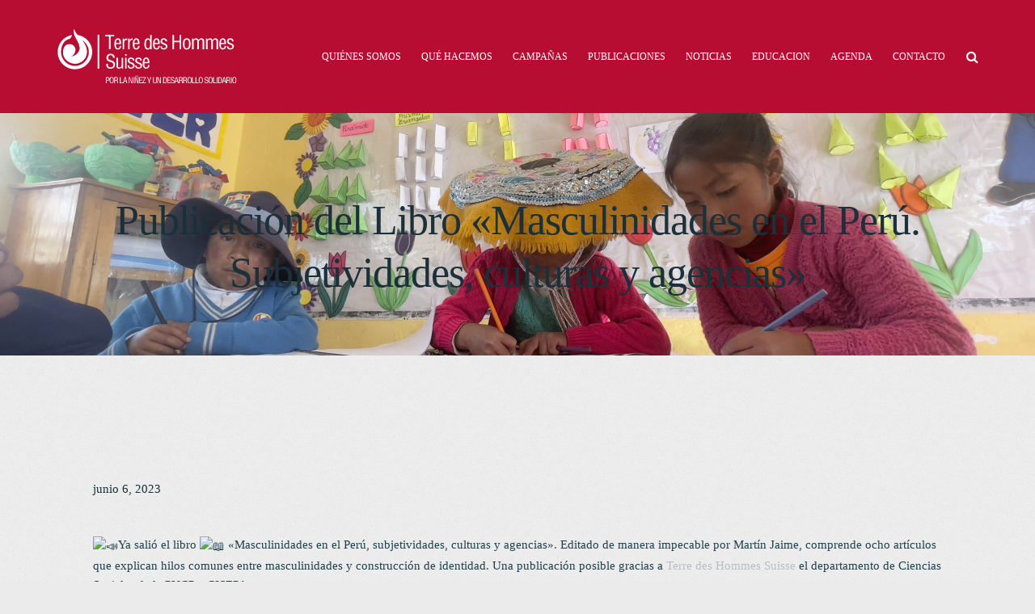

--- FILE ---
content_type: text/html; charset=UTF-8
request_url: https://terredeshommessuisse.org.pe/publicaciones/publicacion-del-libro-masculinidades-en-el-peru-subjetividades-culturas-y-agencias/
body_size: 13591
content:
<!doctype html>
<html lang="es-PE" >
<head>
	<meta charset="UTF-8">
	<link rel="profile" href="https://gmpg.org/xfn/11">
	<link rel="pingback" href="https://terredeshommessuisse.org.pe/xmlrpc.php">
	<meta name="viewport" content="width=device-width, initial-scale=1">
	<meta name='robots' content='index, follow, max-image-preview:large, max-snippet:-1, max-video-preview:-1' />

	<!-- This site is optimized with the Yoast SEO plugin v23.6 - https://yoast.com/wordpress/plugins/seo/ -->
	<title>Publicación del Libro &quot;Masculinidades en el Perú. Subjetividades, culturas y agencias&quot; - Terre des Hommes Suisse Peru</title>
	<link rel="canonical" href="https://terredeshommessuisse.org.pe/publicaciones/publicacion-del-libro-masculinidades-en-el-peru-subjetividades-culturas-y-agencias/" />
	<meta property="og:locale" content="es_ES" />
	<meta property="og:type" content="article" />
	<meta property="og:title" content="Publicación del Libro &quot;Masculinidades en el Perú. Subjetividades, culturas y agencias&quot; - Terre des Hommes Suisse Peru" />
	<meta property="og:description" content="Ya salió el libro «Masculinidades en el Perú, subjetividades, culturas y agencias». Editado de manera impecable por Martín Jaime, comprende ocho artículos que explican hilos comunes entre masculinidades y construcción de identidad. Una publicación posible gracias a Terre des Hommes Suisse el departamento de Ciencias Sociales de la PUCP y CISEPA. El libro incluye artículos [&hellip;]" />
	<meta property="og:url" content="https://terredeshommessuisse.org.pe/publicaciones/publicacion-del-libro-masculinidades-en-el-peru-subjetividades-culturas-y-agencias/" />
	<meta property="og:site_name" content="Terre des Hommes Suisse Peru" />
	<meta property="article:publisher" content="https://www.facebook.com/tdhsperu/" />
	<meta property="article:published_time" content="2023-06-06T14:39:18+00:00" />
	<meta property="article:modified_time" content="2023-06-06T14:43:58+00:00" />
	<meta property="og:image" content="https://static.xx.fbcdn.net/images/emoji.php/v9/t13/1.5/16/1f4e3.png" />
	<meta name="author" content="SILVIA URIOL GARATE" />
	<meta name="twitter:card" content="summary_large_image" />
	<meta name="twitter:label1" content="Written by" />
	<meta name="twitter:data1" content="SILVIA URIOL GARATE" />
	<meta name="twitter:label2" content="Est. reading time" />
	<meta name="twitter:data2" content="1 minuto" />
	<script type="application/ld+json" class="yoast-schema-graph">{"@context":"https://schema.org","@graph":[{"@type":"Article","@id":"https://terredeshommessuisse.org.pe/publicaciones/publicacion-del-libro-masculinidades-en-el-peru-subjetividades-culturas-y-agencias/#article","isPartOf":{"@id":"https://terredeshommessuisse.org.pe/publicaciones/publicacion-del-libro-masculinidades-en-el-peru-subjetividades-culturas-y-agencias/"},"author":{"name":"SILVIA URIOL GARATE","@id":"https://terredeshommessuisse.org.pe/#/schema/person/0ea384e45ac1de115ca3ce65b4b744f9"},"headline":"Publicación del Libro «Masculinidades en el Perú. Subjetividades, culturas y agencias»","datePublished":"2023-06-06T14:39:18+00:00","dateModified":"2023-06-06T14:43:58+00:00","mainEntityOfPage":{"@id":"https://terredeshommessuisse.org.pe/publicaciones/publicacion-del-libro-masculinidades-en-el-peru-subjetividades-culturas-y-agencias/"},"wordCount":120,"commentCount":0,"publisher":{"@id":"https://terredeshommessuisse.org.pe/#organization"},"image":{"@id":"https://terredeshommessuisse.org.pe/publicaciones/publicacion-del-libro-masculinidades-en-el-peru-subjetividades-culturas-y-agencias/#primaryimage"},"thumbnailUrl":"https://static.xx.fbcdn.net/images/emoji.php/v9/t13/1.5/16/1f4e3.png","keywords":["LIBRO","Masculinidades en el Perú"],"articleSection":["Publicaciones"],"inLanguage":"es-PE","potentialAction":[{"@type":"CommentAction","name":"Comment","target":["https://terredeshommessuisse.org.pe/publicaciones/publicacion-del-libro-masculinidades-en-el-peru-subjetividades-culturas-y-agencias/#respond"]}]},{"@type":"WebPage","@id":"https://terredeshommessuisse.org.pe/publicaciones/publicacion-del-libro-masculinidades-en-el-peru-subjetividades-culturas-y-agencias/","url":"https://terredeshommessuisse.org.pe/publicaciones/publicacion-del-libro-masculinidades-en-el-peru-subjetividades-culturas-y-agencias/","name":"Publicación del Libro \"Masculinidades en el Perú. Subjetividades, culturas y agencias\" - Terre des Hommes Suisse Peru","isPartOf":{"@id":"https://terredeshommessuisse.org.pe/#website"},"primaryImageOfPage":{"@id":"https://terredeshommessuisse.org.pe/publicaciones/publicacion-del-libro-masculinidades-en-el-peru-subjetividades-culturas-y-agencias/#primaryimage"},"image":{"@id":"https://terredeshommessuisse.org.pe/publicaciones/publicacion-del-libro-masculinidades-en-el-peru-subjetividades-culturas-y-agencias/#primaryimage"},"thumbnailUrl":"https://static.xx.fbcdn.net/images/emoji.php/v9/t13/1.5/16/1f4e3.png","datePublished":"2023-06-06T14:39:18+00:00","dateModified":"2023-06-06T14:43:58+00:00","breadcrumb":{"@id":"https://terredeshommessuisse.org.pe/publicaciones/publicacion-del-libro-masculinidades-en-el-peru-subjetividades-culturas-y-agencias/#breadcrumb"},"inLanguage":"es-PE","potentialAction":[{"@type":"ReadAction","target":["https://terredeshommessuisse.org.pe/publicaciones/publicacion-del-libro-masculinidades-en-el-peru-subjetividades-culturas-y-agencias/"]}]},{"@type":"ImageObject","inLanguage":"es-PE","@id":"https://terredeshommessuisse.org.pe/publicaciones/publicacion-del-libro-masculinidades-en-el-peru-subjetividades-culturas-y-agencias/#primaryimage","url":"https://static.xx.fbcdn.net/images/emoji.php/v9/t13/1.5/16/1f4e3.png","contentUrl":"https://static.xx.fbcdn.net/images/emoji.php/v9/t13/1.5/16/1f4e3.png"},{"@type":"BreadcrumbList","@id":"https://terredeshommessuisse.org.pe/publicaciones/publicacion-del-libro-masculinidades-en-el-peru-subjetividades-culturas-y-agencias/#breadcrumb","itemListElement":[{"@type":"ListItem","position":1,"name":"Home","item":"https://terredeshommessuisse.org.pe/"},{"@type":"ListItem","position":2,"name":"Publicación del Libro &#8220;Masculinidades en el Perú. Subjetividades, culturas y agencias&#8221;"}]},{"@type":"WebSite","@id":"https://terredeshommessuisse.org.pe/#website","url":"https://terredeshommessuisse.org.pe/","name":"Terre des Hommes Suisse Peru","description":"Por la defensa y promoción de los derechos humanos","publisher":{"@id":"https://terredeshommessuisse.org.pe/#organization"},"potentialAction":[{"@type":"SearchAction","target":{"@type":"EntryPoint","urlTemplate":"https://terredeshommessuisse.org.pe/?s={search_term_string}"},"query-input":{"@type":"PropertyValueSpecification","valueRequired":true,"valueName":"search_term_string"}}],"inLanguage":"es-PE"},{"@type":"Organization","@id":"https://terredeshommessuisse.org.pe/#organization","name":"Terre des Hommes Suisse Perú","url":"https://terredeshommessuisse.org.pe/","logo":{"@type":"ImageObject","inLanguage":"es-PE","@id":"https://terredeshommessuisse.org.pe/#/schema/logo/image/","url":"https://terredeshommessuisse.org.pe/wp-content/uploads/2019/04/terre-des-hommes-suisse-b.png","contentUrl":"https://terredeshommessuisse.org.pe/wp-content/uploads/2019/04/terre-des-hommes-suisse-b.png","width":205,"height":43,"caption":"Terre des Hommes Suisse Perú"},"image":{"@id":"https://terredeshommessuisse.org.pe/#/schema/logo/image/"},"sameAs":["https://www.facebook.com/tdhsperu/","https://www.instagram.com/tdhsperu/"]},{"@type":"Person","@id":"https://terredeshommessuisse.org.pe/#/schema/person/0ea384e45ac1de115ca3ce65b4b744f9","name":"SILVIA URIOL GARATE","image":{"@type":"ImageObject","inLanguage":"es-PE","@id":"https://terredeshommessuisse.org.pe/#/schema/person/image/","url":"https://secure.gravatar.com/avatar/3af8e2c5772d08bedb90bf2f387f1cbf95217ab29c909ed61648252f63e095a5?s=96&d=mm&r=g","contentUrl":"https://secure.gravatar.com/avatar/3af8e2c5772d08bedb90bf2f387f1cbf95217ab29c909ed61648252f63e095a5?s=96&d=mm&r=g","caption":"SILVIA URIOL GARATE"},"url":"https://terredeshommessuisse.org.pe/author/silviauriol/"}]}</script>
	<!-- / Yoast SEO plugin. -->


<link rel='dns-prefetch' href='//fonts.googleapis.com' />
<link rel="alternate" type="application/rss+xml" title="Terre des Hommes Suisse Peru &raquo; Feed" href="https://terredeshommessuisse.org.pe/feed/" />
<link rel="alternate" type="application/rss+xml" title="Terre des Hommes Suisse Peru &raquo; Feed de los comentarios" href="https://terredeshommessuisse.org.pe/comments/feed/" />
<link rel="alternate" type="application/rss+xml" title="Terre des Hommes Suisse Peru &raquo; Comentario Publicación del Libro «Masculinidades en el Perú. Subjetividades, culturas y agencias» del feed" href="https://terredeshommessuisse.org.pe/publicaciones/publicacion-del-libro-masculinidades-en-el-peru-subjetividades-culturas-y-agencias/feed/" />
<link rel="alternate" title="oEmbed (JSON)" type="application/json+oembed" href="https://terredeshommessuisse.org.pe/wp-json/oembed/1.0/embed?url=https%3A%2F%2Fterredeshommessuisse.org.pe%2Fpublicaciones%2Fpublicacion-del-libro-masculinidades-en-el-peru-subjetividades-culturas-y-agencias%2F" />
<link rel="alternate" title="oEmbed (XML)" type="text/xml+oembed" href="https://terredeshommessuisse.org.pe/wp-json/oembed/1.0/embed?url=https%3A%2F%2Fterredeshommessuisse.org.pe%2Fpublicaciones%2Fpublicacion-del-libro-masculinidades-en-el-peru-subjetividades-culturas-y-agencias%2F&#038;format=xml" />
<style id='wp-img-auto-sizes-contain-inline-css'>
img:is([sizes=auto i],[sizes^="auto," i]){contain-intrinsic-size:3000px 1500px}
/*# sourceURL=wp-img-auto-sizes-contain-inline-css */
</style>
<style id='wp-emoji-styles-inline-css'>

	img.wp-smiley, img.emoji {
		display: inline !important;
		border: none !important;
		box-shadow: none !important;
		height: 1em !important;
		width: 1em !important;
		margin: 0 0.07em !important;
		vertical-align: -0.1em !important;
		background: none !important;
		padding: 0 !important;
	}
/*# sourceURL=wp-emoji-styles-inline-css */
</style>
<style id='wp-block-library-inline-css'>
:root{--wp-block-synced-color:#7a00df;--wp-block-synced-color--rgb:122,0,223;--wp-bound-block-color:var(--wp-block-synced-color);--wp-editor-canvas-background:#ddd;--wp-admin-theme-color:#007cba;--wp-admin-theme-color--rgb:0,124,186;--wp-admin-theme-color-darker-10:#006ba1;--wp-admin-theme-color-darker-10--rgb:0,107,160.5;--wp-admin-theme-color-darker-20:#005a87;--wp-admin-theme-color-darker-20--rgb:0,90,135;--wp-admin-border-width-focus:2px}@media (min-resolution:192dpi){:root{--wp-admin-border-width-focus:1.5px}}.wp-element-button{cursor:pointer}:root .has-very-light-gray-background-color{background-color:#eee}:root .has-very-dark-gray-background-color{background-color:#313131}:root .has-very-light-gray-color{color:#eee}:root .has-very-dark-gray-color{color:#313131}:root .has-vivid-green-cyan-to-vivid-cyan-blue-gradient-background{background:linear-gradient(135deg,#00d084,#0693e3)}:root .has-purple-crush-gradient-background{background:linear-gradient(135deg,#34e2e4,#4721fb 50%,#ab1dfe)}:root .has-hazy-dawn-gradient-background{background:linear-gradient(135deg,#faaca8,#dad0ec)}:root .has-subdued-olive-gradient-background{background:linear-gradient(135deg,#fafae1,#67a671)}:root .has-atomic-cream-gradient-background{background:linear-gradient(135deg,#fdd79a,#004a59)}:root .has-nightshade-gradient-background{background:linear-gradient(135deg,#330968,#31cdcf)}:root .has-midnight-gradient-background{background:linear-gradient(135deg,#020381,#2874fc)}:root{--wp--preset--font-size--normal:16px;--wp--preset--font-size--huge:42px}.has-regular-font-size{font-size:1em}.has-larger-font-size{font-size:2.625em}.has-normal-font-size{font-size:var(--wp--preset--font-size--normal)}.has-huge-font-size{font-size:var(--wp--preset--font-size--huge)}.has-text-align-center{text-align:center}.has-text-align-left{text-align:left}.has-text-align-right{text-align:right}.has-fit-text{white-space:nowrap!important}#end-resizable-editor-section{display:none}.aligncenter{clear:both}.items-justified-left{justify-content:flex-start}.items-justified-center{justify-content:center}.items-justified-right{justify-content:flex-end}.items-justified-space-between{justify-content:space-between}.screen-reader-text{border:0;clip-path:inset(50%);height:1px;margin:-1px;overflow:hidden;padding:0;position:absolute;width:1px;word-wrap:normal!important}.screen-reader-text:focus{background-color:#ddd;clip-path:none;color:#444;display:block;font-size:1em;height:auto;left:5px;line-height:normal;padding:15px 23px 14px;text-decoration:none;top:5px;width:auto;z-index:100000}html :where(.has-border-color){border-style:solid}html :where([style*=border-top-color]){border-top-style:solid}html :where([style*=border-right-color]){border-right-style:solid}html :where([style*=border-bottom-color]){border-bottom-style:solid}html :where([style*=border-left-color]){border-left-style:solid}html :where([style*=border-width]){border-style:solid}html :where([style*=border-top-width]){border-top-style:solid}html :where([style*=border-right-width]){border-right-style:solid}html :where([style*=border-bottom-width]){border-bottom-style:solid}html :where([style*=border-left-width]){border-left-style:solid}html :where(img[class*=wp-image-]){height:auto;max-width:100%}:where(figure){margin:0 0 1em}html :where(.is-position-sticky){--wp-admin--admin-bar--position-offset:var(--wp-admin--admin-bar--height,0px)}@media screen and (max-width:600px){html :where(.is-position-sticky){--wp-admin--admin-bar--position-offset:0px}}
/*# sourceURL=/wp-includes/css/dist/block-library/common.min.css */
</style>
<style id='classic-theme-styles-inline-css'>
/*! This file is auto-generated */
.wp-block-button__link{color:#fff;background-color:#32373c;border-radius:9999px;box-shadow:none;text-decoration:none;padding:calc(.667em + 2px) calc(1.333em + 2px);font-size:1.125em}.wp-block-file__button{background:#32373c;color:#fff;text-decoration:none}
/*# sourceURL=/wp-includes/css/classic-themes.min.css */
</style>
<style id='global-styles-inline-css'>
:root{--wp--preset--aspect-ratio--square: 1;--wp--preset--aspect-ratio--4-3: 4/3;--wp--preset--aspect-ratio--3-4: 3/4;--wp--preset--aspect-ratio--3-2: 3/2;--wp--preset--aspect-ratio--2-3: 2/3;--wp--preset--aspect-ratio--16-9: 16/9;--wp--preset--aspect-ratio--9-16: 9/16;--wp--preset--color--black: #000000;--wp--preset--color--cyan-bluish-gray: #abb8c3;--wp--preset--color--white: #ffffff;--wp--preset--color--pale-pink: #f78da7;--wp--preset--color--vivid-red: #cf2e2e;--wp--preset--color--luminous-vivid-orange: #ff6900;--wp--preset--color--luminous-vivid-amber: #fcb900;--wp--preset--color--light-green-cyan: #7bdcb5;--wp--preset--color--vivid-green-cyan: #00d084;--wp--preset--color--pale-cyan-blue: #8ed1fc;--wp--preset--color--vivid-cyan-blue: #0693e3;--wp--preset--color--vivid-purple: #9b51e0;--wp--preset--gradient--vivid-cyan-blue-to-vivid-purple: linear-gradient(135deg,rgb(6,147,227) 0%,rgb(155,81,224) 100%);--wp--preset--gradient--light-green-cyan-to-vivid-green-cyan: linear-gradient(135deg,rgb(122,220,180) 0%,rgb(0,208,130) 100%);--wp--preset--gradient--luminous-vivid-amber-to-luminous-vivid-orange: linear-gradient(135deg,rgb(252,185,0) 0%,rgb(255,105,0) 100%);--wp--preset--gradient--luminous-vivid-orange-to-vivid-red: linear-gradient(135deg,rgb(255,105,0) 0%,rgb(207,46,46) 100%);--wp--preset--gradient--very-light-gray-to-cyan-bluish-gray: linear-gradient(135deg,rgb(238,238,238) 0%,rgb(169,184,195) 100%);--wp--preset--gradient--cool-to-warm-spectrum: linear-gradient(135deg,rgb(74,234,220) 0%,rgb(151,120,209) 20%,rgb(207,42,186) 40%,rgb(238,44,130) 60%,rgb(251,105,98) 80%,rgb(254,248,76) 100%);--wp--preset--gradient--blush-light-purple: linear-gradient(135deg,rgb(255,206,236) 0%,rgb(152,150,240) 100%);--wp--preset--gradient--blush-bordeaux: linear-gradient(135deg,rgb(254,205,165) 0%,rgb(254,45,45) 50%,rgb(107,0,62) 100%);--wp--preset--gradient--luminous-dusk: linear-gradient(135deg,rgb(255,203,112) 0%,rgb(199,81,192) 50%,rgb(65,88,208) 100%);--wp--preset--gradient--pale-ocean: linear-gradient(135deg,rgb(255,245,203) 0%,rgb(182,227,212) 50%,rgb(51,167,181) 100%);--wp--preset--gradient--electric-grass: linear-gradient(135deg,rgb(202,248,128) 0%,rgb(113,206,126) 100%);--wp--preset--gradient--midnight: linear-gradient(135deg,rgb(2,3,129) 0%,rgb(40,116,252) 100%);--wp--preset--font-size--small: 13px;--wp--preset--font-size--medium: 20px;--wp--preset--font-size--large: 36px;--wp--preset--font-size--x-large: 42px;--wp--preset--spacing--20: 0.44rem;--wp--preset--spacing--30: 0.67rem;--wp--preset--spacing--40: 1rem;--wp--preset--spacing--50: 1.5rem;--wp--preset--spacing--60: 2.25rem;--wp--preset--spacing--70: 3.38rem;--wp--preset--spacing--80: 5.06rem;--wp--preset--shadow--natural: 6px 6px 9px rgba(0, 0, 0, 0.2);--wp--preset--shadow--deep: 12px 12px 50px rgba(0, 0, 0, 0.4);--wp--preset--shadow--sharp: 6px 6px 0px rgba(0, 0, 0, 0.2);--wp--preset--shadow--outlined: 6px 6px 0px -3px rgb(255, 255, 255), 6px 6px rgb(0, 0, 0);--wp--preset--shadow--crisp: 6px 6px 0px rgb(0, 0, 0);}:where(.is-layout-flex){gap: 0.5em;}:where(.is-layout-grid){gap: 0.5em;}body .is-layout-flex{display: flex;}.is-layout-flex{flex-wrap: wrap;align-items: center;}.is-layout-flex > :is(*, div){margin: 0;}body .is-layout-grid{display: grid;}.is-layout-grid > :is(*, div){margin: 0;}:where(.wp-block-columns.is-layout-flex){gap: 2em;}:where(.wp-block-columns.is-layout-grid){gap: 2em;}:where(.wp-block-post-template.is-layout-flex){gap: 1.25em;}:where(.wp-block-post-template.is-layout-grid){gap: 1.25em;}.has-black-color{color: var(--wp--preset--color--black) !important;}.has-cyan-bluish-gray-color{color: var(--wp--preset--color--cyan-bluish-gray) !important;}.has-white-color{color: var(--wp--preset--color--white) !important;}.has-pale-pink-color{color: var(--wp--preset--color--pale-pink) !important;}.has-vivid-red-color{color: var(--wp--preset--color--vivid-red) !important;}.has-luminous-vivid-orange-color{color: var(--wp--preset--color--luminous-vivid-orange) !important;}.has-luminous-vivid-amber-color{color: var(--wp--preset--color--luminous-vivid-amber) !important;}.has-light-green-cyan-color{color: var(--wp--preset--color--light-green-cyan) !important;}.has-vivid-green-cyan-color{color: var(--wp--preset--color--vivid-green-cyan) !important;}.has-pale-cyan-blue-color{color: var(--wp--preset--color--pale-cyan-blue) !important;}.has-vivid-cyan-blue-color{color: var(--wp--preset--color--vivid-cyan-blue) !important;}.has-vivid-purple-color{color: var(--wp--preset--color--vivid-purple) !important;}.has-black-background-color{background-color: var(--wp--preset--color--black) !important;}.has-cyan-bluish-gray-background-color{background-color: var(--wp--preset--color--cyan-bluish-gray) !important;}.has-white-background-color{background-color: var(--wp--preset--color--white) !important;}.has-pale-pink-background-color{background-color: var(--wp--preset--color--pale-pink) !important;}.has-vivid-red-background-color{background-color: var(--wp--preset--color--vivid-red) !important;}.has-luminous-vivid-orange-background-color{background-color: var(--wp--preset--color--luminous-vivid-orange) !important;}.has-luminous-vivid-amber-background-color{background-color: var(--wp--preset--color--luminous-vivid-amber) !important;}.has-light-green-cyan-background-color{background-color: var(--wp--preset--color--light-green-cyan) !important;}.has-vivid-green-cyan-background-color{background-color: var(--wp--preset--color--vivid-green-cyan) !important;}.has-pale-cyan-blue-background-color{background-color: var(--wp--preset--color--pale-cyan-blue) !important;}.has-vivid-cyan-blue-background-color{background-color: var(--wp--preset--color--vivid-cyan-blue) !important;}.has-vivid-purple-background-color{background-color: var(--wp--preset--color--vivid-purple) !important;}.has-black-border-color{border-color: var(--wp--preset--color--black) !important;}.has-cyan-bluish-gray-border-color{border-color: var(--wp--preset--color--cyan-bluish-gray) !important;}.has-white-border-color{border-color: var(--wp--preset--color--white) !important;}.has-pale-pink-border-color{border-color: var(--wp--preset--color--pale-pink) !important;}.has-vivid-red-border-color{border-color: var(--wp--preset--color--vivid-red) !important;}.has-luminous-vivid-orange-border-color{border-color: var(--wp--preset--color--luminous-vivid-orange) !important;}.has-luminous-vivid-amber-border-color{border-color: var(--wp--preset--color--luminous-vivid-amber) !important;}.has-light-green-cyan-border-color{border-color: var(--wp--preset--color--light-green-cyan) !important;}.has-vivid-green-cyan-border-color{border-color: var(--wp--preset--color--vivid-green-cyan) !important;}.has-pale-cyan-blue-border-color{border-color: var(--wp--preset--color--pale-cyan-blue) !important;}.has-vivid-cyan-blue-border-color{border-color: var(--wp--preset--color--vivid-cyan-blue) !important;}.has-vivid-purple-border-color{border-color: var(--wp--preset--color--vivid-purple) !important;}.has-vivid-cyan-blue-to-vivid-purple-gradient-background{background: var(--wp--preset--gradient--vivid-cyan-blue-to-vivid-purple) !important;}.has-light-green-cyan-to-vivid-green-cyan-gradient-background{background: var(--wp--preset--gradient--light-green-cyan-to-vivid-green-cyan) !important;}.has-luminous-vivid-amber-to-luminous-vivid-orange-gradient-background{background: var(--wp--preset--gradient--luminous-vivid-amber-to-luminous-vivid-orange) !important;}.has-luminous-vivid-orange-to-vivid-red-gradient-background{background: var(--wp--preset--gradient--luminous-vivid-orange-to-vivid-red) !important;}.has-very-light-gray-to-cyan-bluish-gray-gradient-background{background: var(--wp--preset--gradient--very-light-gray-to-cyan-bluish-gray) !important;}.has-cool-to-warm-spectrum-gradient-background{background: var(--wp--preset--gradient--cool-to-warm-spectrum) !important;}.has-blush-light-purple-gradient-background{background: var(--wp--preset--gradient--blush-light-purple) !important;}.has-blush-bordeaux-gradient-background{background: var(--wp--preset--gradient--blush-bordeaux) !important;}.has-luminous-dusk-gradient-background{background: var(--wp--preset--gradient--luminous-dusk) !important;}.has-pale-ocean-gradient-background{background: var(--wp--preset--gradient--pale-ocean) !important;}.has-electric-grass-gradient-background{background: var(--wp--preset--gradient--electric-grass) !important;}.has-midnight-gradient-background{background: var(--wp--preset--gradient--midnight) !important;}.has-small-font-size{font-size: var(--wp--preset--font-size--small) !important;}.has-medium-font-size{font-size: var(--wp--preset--font-size--medium) !important;}.has-large-font-size{font-size: var(--wp--preset--font-size--large) !important;}.has-x-large-font-size{font-size: var(--wp--preset--font-size--x-large) !important;}
/*# sourceURL=global-styles-inline-css */
</style>
<link rel='stylesheet' id='font-awesome-css' href='https://terredeshommessuisse.org.pe/wp-content/plugins/elementor/assets/lib/font-awesome/css/font-awesome.min.css?ver=4.7.0' media='all' />
<link rel='stylesheet' id='bootstrap-css' href='https://terredeshommessuisse.org.pe/wp-content/themes/themes_custom/philanthropy-parent/css/bootstrap.css?ver=2.0.19' media='all' />
<link rel='stylesheet' id='fw-mmenu-css' href='https://terredeshommessuisse.org.pe/wp-content/themes/themes_custom/philanthropy-parent/css/jquery.mmenu.all.css?ver=2.0.19' media='all' />
<link rel='stylesheet' id='the-core-style-css' href='https://terredeshommessuisse.org.pe/wp-content/uploads/the-core-style.css?ver=1762921685' media='all' />
<link rel='stylesheet' id='fw-theme-style-css' href='https://terredeshommessuisse.org.pe/wp-content/themes/themes_custom/philanthropy-parent/style.css?ver=2.0.19' media='all' />
<link rel='stylesheet' id='prettyPhoto-css' href='https://terredeshommessuisse.org.pe/wp-content/themes/themes_custom/philanthropy-parent/css/prettyPhoto.css?ver=2.0.19' media='all' />
<link rel='stylesheet' id='animate-css' href='https://terredeshommessuisse.org.pe/wp-content/themes/themes_custom/philanthropy-parent/css/animate.css?ver=2.0.19' media='all' />
<link rel='stylesheet' id='fw-googleFonts-css' href='https://fonts.googleapis.com/css?family=Crimson+Text%3Aregular%7CLato%3A700italic%2C700%7CMontserrat%3Aregular&#038;subset=latin%2Clatin-ext&#038;ver=6.9' media='all' />
<script src="https://terredeshommessuisse.org.pe/wp-includes/js/jquery/jquery.min.js?ver=3.7.1" id="jquery-core-js"></script>
<script src="https://terredeshommessuisse.org.pe/wp-includes/js/jquery/jquery-migrate.min.js?ver=3.4.1" id="jquery-migrate-js"></script>
<script src="https://terredeshommessuisse.org.pe/wp-content/themes/themes_custom/philanthropy-parent/js/lib/modernizr.min.js?ver=2.0.19" id="modernizr-js"></script>
<script src="https://terredeshommessuisse.org.pe/wp-content/themes/themes_custom/philanthropy-parent/js/lib/bootstrap.min.js?ver=2.0.19" id="bootstrap-js"></script>
<script src="https://terredeshommessuisse.org.pe/wp-content/themes/themes_custom/philanthropy-parent/js/jquery.touchSwipe.min.js?ver=2.0.19" id="touchSwipe-js"></script>
<script src="https://terredeshommessuisse.org.pe/wp-content/themes/themes_custom/philanthropy-parent/js/lib/html5shiv.js?ver=2.0.19" id="html5shiv-js"></script>
<script src="https://terredeshommessuisse.org.pe/wp-content/themes/themes_custom/philanthropy-parent/js/lib/respond.min.js?ver=2.0.19" id="respond-js"></script>
<link rel="https://api.w.org/" href="https://terredeshommessuisse.org.pe/wp-json/" /><link rel="alternate" title="JSON" type="application/json" href="https://terredeshommessuisse.org.pe/wp-json/wp/v2/posts/10174" /><link rel="EditURI" type="application/rsd+xml" title="RSD" href="https://terredeshommessuisse.org.pe/xmlrpc.php?rsd" />
<meta name="generator" content="Elementor 3.33.0; features: e_font_icon_svg, additional_custom_breakpoints; settings: css_print_method-external, google_font-enabled, font_display-swap">
			<style>
				.e-con.e-parent:nth-of-type(n+4):not(.e-lazyloaded):not(.e-no-lazyload),
				.e-con.e-parent:nth-of-type(n+4):not(.e-lazyloaded):not(.e-no-lazyload) * {
					background-image: none !important;
				}
				@media screen and (max-height: 1024px) {
					.e-con.e-parent:nth-of-type(n+3):not(.e-lazyloaded):not(.e-no-lazyload),
					.e-con.e-parent:nth-of-type(n+3):not(.e-lazyloaded):not(.e-no-lazyload) * {
						background-image: none !important;
					}
				}
				@media screen and (max-height: 640px) {
					.e-con.e-parent:nth-of-type(n+2):not(.e-lazyloaded):not(.e-no-lazyload),
					.e-con.e-parent:nth-of-type(n+2):not(.e-lazyloaded):not(.e-no-lazyload) * {
						background-image: none !important;
					}
				}
			</style>
			<link rel="icon" href="https://terredeshommessuisse.org.pe/wp-content/uploads/2019/04/favicon.ico" sizes="32x32" />
<link rel="icon" href="https://terredeshommessuisse.org.pe/wp-content/uploads/2019/04/favicon.ico" sizes="192x192" />
<link rel="apple-touch-icon" href="https://terredeshommessuisse.org.pe/wp-content/uploads/2019/04/favicon.ico" />
<meta name="msapplication-TileImage" content="https://terredeshommessuisse.org.pe/wp-content/uploads/2019/04/favicon.ico" />
</head>
<body data-rsssl=1 class="wp-singular post-template-default single single-post postid-10174 single-format-standard wp-embed-responsive wp-theme-themes_customphilanthropy-parent fw-full fw-website-align-center fw-section-space-md header-1 fw-top-bar-off fw-no-absolute-header fw-top-social-right  search-in-menu mobile-menu-item-align-left fw-mobile-menu-position-center fw-top-logo-left fw-logo-image fw-logo-no-retina fw-search-filter-off elementor-default elementor-kit-10655" itemscope="itemscope" itemtype="https://schema.org/WebPage">
				<div id="page" class="hfeed site">
						<header class="fw-header" itemscope="itemscope" itemtype="https://schema.org/WPHeader">
		<div class="fw-header-main">
		<div class="fw-container">
			<a href="#mobile-menu" class="mmenu-link"><i class="fa fa-navicon"></i></a>
										<div class="fw-wrap-logo">
				
												<a href="https://terredeshommessuisse.org.pe/" class="fw-site-logo">
								<img src="//terredeshommessuisse.org.pe/wp-content/uploads/2023/10/logo.png" alt="Terre des Hommes Suisse Peru" />
							</a>
						
							</div>
								<div class="fw-search fw-mini-search">
						<a href="#" class="fw-search-icon"><i class="fa fa-search"></i></a>
		</div>
				<div class="fw-nav-wrap" itemscope="itemscope" itemtype="https://schema.org/SiteNavigationElement" role="navigation">
				<nav id="fw-menu-primary" class="fw-site-navigation primary-navigation"><ul id="menu-principal" class="fw-nav-menu"><li id="menu-item-966" class="menu-item menu-item-type-post_type menu-item-object-page menu-item-has-children menu-item-966"><a href="https://terredeshommessuisse.org.pe/quienes-somos/" >QUIÉNES SOMOS</a>
<ul class="sub-menu">
	<li id="menu-item-1109" class="menu-item menu-item-type-post_type menu-item-object-page menu-item-1109"><a href="https://terredeshommessuisse.org.pe/quienes-somos/el-equipo/" >Conoce a nuestro equipo</a></li>
	<li id="menu-item-1115" class="menu-item menu-item-type-post_type menu-item-object-page menu-item-1115"><a href="https://terredeshommessuisse.org.pe/quienes-somos/recursos/" >Recursos</a></li>
	<li id="menu-item-1158" class="menu-item menu-item-type-post_type menu-item-object-page menu-item-1158"><a href="https://terredeshommessuisse.org.pe/quienes-somos/historia/" >Historia</a></li>
	<li id="menu-item-1160" class="menu-item menu-item-type-post_type menu-item-object-page menu-item-1160"><a href="https://terredeshommessuisse.org.pe/quienes-somos/sedes/" >Estamos cerca de la niñez</a></li>
	<li id="menu-item-1174" class="menu-item menu-item-type-post_type menu-item-object-page menu-item-1174"><a href="https://terredeshommessuisse.org.pe/quienes-somos/etica/" >Ética</a></li>
</ul>
</li>
<li id="menu-item-1062" class="menu-item menu-item-type-post_type menu-item-object-page menu-item-has-children menu-item-1062"><a href="https://terredeshommessuisse.org.pe/que-hacemos/" >QUÉ HACEMOS</a>
<ul class="sub-menu">
	<li id="menu-item-1196" class="menu-item menu-item-type-post_type menu-item-object-page menu-item-1196"><a href="https://terredeshommessuisse.org.pe/que-hacemos/proyectos/" >Nuestros proyectos</a></li>
	<li id="menu-item-1213" class="menu-item menu-item-type-post_type menu-item-object-page menu-item-1213"><a href="https://terredeshommessuisse.org.pe/que-hacemos/estrategia/" >Estrategia</a></li>
	<li id="menu-item-1218" class="menu-item menu-item-type-post_type menu-item-object-page menu-item-1218"><a href="https://terredeshommessuisse.org.pe/que-hacemos/calendario/" >Calendario</a></li>
	<li id="menu-item-1306" class="menu-item menu-item-type-taxonomy menu-item-object-category menu-item-1306"><a href="https://terredeshommessuisse.org.pe/educacion-ciudadana/" >Educación ciudadana</a></li>
</ul>
</li>
<li id="menu-item-1084" class="menu-item menu-item-type-taxonomy menu-item-object-category menu-item-has-children menu-item-1084"><a href="https://terredeshommessuisse.org.pe/campanas/" >CAMPAÑAS</a>
<ul class="sub-menu">
	<li id="menu-item-10356" class="menu-item menu-item-type-post_type menu-item-object-post menu-item-10356"><a href="https://terredeshommessuisse.org.pe/publicaciones/respetameahora/" >#RespétameAHORA</a></li>
</ul>
</li>
<li id="menu-item-1357" class="menu-item menu-item-type-taxonomy menu-item-object-category current-post-ancestor current-menu-parent current-post-parent menu-item-1357"><a href="https://terredeshommessuisse.org.pe/publicaciones/" >PUBLICACIONES</a></li>
<li id="menu-item-1259" class="menu-item menu-item-type-taxonomy menu-item-object-category menu-item-has-mega-menu menu-item-1259"><a href="https://terredeshommessuisse.org.pe/noticias/" >NOTICIAS</a></li>
<li id="menu-item-9380" class="menu-item menu-item-type-post_type menu-item-object-page menu-item-has-children menu-item-has-mega-menu menu-item-9380"><a href="https://terredeshommessuisse.org.pe/eduso-mensajeria/" >EDUCACION</a><div class="mega-menu" >
<ul class="sub-menu mega-menu-row">
	<li id="menu-item-9385" class="menu-item menu-item-type-post_type menu-item-object-page menu-item-has-children mega-menu-col menu-item-9385"><a href="https://terredeshommessuisse.org.pe/the-project-el-proyecto/" >EL PROYECTO</a>
	<ul class="sub-menu">
		<li id="menu-item-9418" class="menu-item menu-item-type-post_type menu-item-object-page menu-item-9418"><a href="https://terredeshommessuisse.org.pe/audiovisual/" >AUDIOVISUAL</a></li>
		<li id="menu-item-9667" class="menu-item menu-item-type-post_type menu-item-object-page menu-item-9667"><a href="https://terredeshommessuisse.org.pe/animations-animaciones/" >ANIMACIONES</a></li>
	</ul>
</li>
	<li id="menu-item-9498" class="menu-item menu-item-type-post_type menu-item-object-page mega-menu-col menu-item-9498"><a href="https://terredeshommessuisse.org.pe/digital-resources-guide-guia-de-recursos-digitales/" >GUIA DE RECURSOS DIGITALES</a></li>
	<li id="menu-item-9563" class="menu-item menu-item-type-post_type menu-item-object-page mega-menu-col menu-item-9563"><a href="https://terredeshommessuisse.org.pe/methodological-guides-for-teaching-guias-metodologicas-para-la-ensenanza-2/" >Methodological guides for teaching / Guías metodológicas para la enseñanza</a></li>
	<li id="menu-item-9708" class="menu-item menu-item-type-post_type menu-item-object-post mega-menu-col menu-item-9708"><a href="https://terredeshommessuisse.org.pe/publicaciones/articulo-periodistico/" >ARTÍCULO PERIODÍSTICO</a></li>
	<li id="menu-item-9746" class="menu-item menu-item-type-post_type menu-item-object-post mega-menu-col menu-item-9746"><a href="https://terredeshommessuisse.org.pe/publicaciones/entrevista-a-carmen-barrantes-mano-alzada/" >ENTREVISTA A CARMEN BARRANTES – MANO ALZADA</a></li>
	<li id="menu-item-9777" class="menu-item menu-item-type-post_type menu-item-object-page mega-menu-col menu-item-9777"><a href="https://terredeshommessuisse.org.pe/webinar-experiencias-desde-la-escuela-en-contexto-de-pandemia/" >WEBINAR: Experiencias desde la escuela en contexto de pandemia</a></li>
</ul>
</div></li>
<li id="menu-item-1083" class="menu-item menu-item-type-taxonomy menu-item-object-category menu-item-1083"><a href="https://terredeshommessuisse.org.pe/agenda/" >AGENDA</a></li>
<li id="menu-item-1376" class="menu-item menu-item-type-post_type menu-item-object-page menu-item-1376"><a href="https://terredeshommessuisse.org.pe/contacto/" >CONTACTO</a></li>
</ul></nav>			</div>
		</div>
	</div>
			<div class="fw-wrap-search-form fw-form-search-full" role="search">
			<form class="fw-search-form" method="get" action="https://terredeshommessuisse.org.pe/">
				<input type="text" name="s" class="fw-input-search" placeholder="Buscar">
				<div class="fw-submit-wrap"></div>
			</form>
		</div>
	</header>
<nav id="mobile-menu"><ul><li  class="menu-item menu-item-type-post_type menu-item-object-page menu-item-has-children"><a href="https://terredeshommessuisse.org.pe/quienes-somos/">QUIÉNES SOMOS</a><ul class="sub-menu">	<li  class="menu-item menu-item-type-post_type menu-item-object-page"><a href="https://terredeshommessuisse.org.pe/quienes-somos/el-equipo/">Conoce a nuestro equipo</a></li>	<li  class="menu-item menu-item-type-post_type menu-item-object-page"><a href="https://terredeshommessuisse.org.pe/quienes-somos/recursos/">Recursos</a></li>	<li  class="menu-item menu-item-type-post_type menu-item-object-page"><a href="https://terredeshommessuisse.org.pe/quienes-somos/historia/">Historia</a></li>	<li  class="menu-item menu-item-type-post_type menu-item-object-page"><a href="https://terredeshommessuisse.org.pe/quienes-somos/sedes/">Estamos cerca de la niñez</a></li>	<li  class="menu-item menu-item-type-post_type menu-item-object-page"><a href="https://terredeshommessuisse.org.pe/quienes-somos/etica/">Ética</a></li></ul></li><li  class="menu-item menu-item-type-post_type menu-item-object-page menu-item-has-children"><a href="https://terredeshommessuisse.org.pe/que-hacemos/">QUÉ HACEMOS</a><ul class="sub-menu">	<li  class="menu-item menu-item-type-post_type menu-item-object-page"><a href="https://terredeshommessuisse.org.pe/que-hacemos/proyectos/">Nuestros proyectos</a></li>	<li  class="menu-item menu-item-type-post_type menu-item-object-page"><a href="https://terredeshommessuisse.org.pe/que-hacemos/estrategia/">Estrategia</a></li>	<li  class="menu-item menu-item-type-post_type menu-item-object-page"><a href="https://terredeshommessuisse.org.pe/que-hacemos/calendario/">Calendario</a></li>	<li  class="menu-item menu-item-type-taxonomy menu-item-object-category"><a href="https://terredeshommessuisse.org.pe/educacion-ciudadana/">Educación ciudadana</a></li></ul></li><li  class="menu-item menu-item-type-taxonomy menu-item-object-category menu-item-has-children"><a href="https://terredeshommessuisse.org.pe/campanas/">CAMPAÑAS</a><ul class="sub-menu">	<li  class="menu-item menu-item-type-post_type menu-item-object-post"><a href="https://terredeshommessuisse.org.pe/publicaciones/respetameahora/">#RespétameAHORA</a></li></ul></li><li  class="menu-item menu-item-type-taxonomy menu-item-object-category current-post-ancestor current-menu-parent current-post-parent"><a href="https://terredeshommessuisse.org.pe/publicaciones/">PUBLICACIONES</a></li><li  class="menu-item menu-item-type-taxonomy menu-item-object-category menu-item-has-mega-menu"><a href="https://terredeshommessuisse.org.pe/noticias/">NOTICIAS</a></li><li  class="menu-item menu-item-type-post_type menu-item-object-page menu-item-has-children menu-item-has-mega-menu"><a href="https://terredeshommessuisse.org.pe/eduso-mensajeria/">EDUCACION</a><ul class="sub-menu">	<li  class="menu-item menu-item-type-post_type menu-item-object-page menu-item-has-children mega-menu-col"><a href="https://terredeshommessuisse.org.pe/the-project-el-proyecto/">EL PROYECTO</a>	<ul class="sub-menu">		<li  class="menu-item menu-item-type-post_type menu-item-object-page"><a href="https://terredeshommessuisse.org.pe/audiovisual/">AUDIOVISUAL</a></li>		<li  class="menu-item menu-item-type-post_type menu-item-object-page"><a href="https://terredeshommessuisse.org.pe/animations-animaciones/">ANIMACIONES</a></li>	</ul></li>	<li  class="menu-item menu-item-type-post_type menu-item-object-page mega-menu-col"><a href="https://terredeshommessuisse.org.pe/digital-resources-guide-guia-de-recursos-digitales/">GUIA DE RECURSOS DIGITALES</a></li>	<li  class="menu-item menu-item-type-post_type menu-item-object-page mega-menu-col"><a href="https://terredeshommessuisse.org.pe/methodological-guides-for-teaching-guias-metodologicas-para-la-ensenanza-2/">Methodological guides for teaching / Guías metodológicas para la enseñanza</a></li>	<li  class="menu-item menu-item-type-post_type menu-item-object-post mega-menu-col"><a href="https://terredeshommessuisse.org.pe/publicaciones/articulo-periodistico/">ARTÍCULO PERIODÍSTICO</a></li>	<li  class="menu-item menu-item-type-post_type menu-item-object-post mega-menu-col"><a href="https://terredeshommessuisse.org.pe/publicaciones/entrevista-a-carmen-barrantes-mano-alzada/">ENTREVISTA A CARMEN BARRANTES – MANO ALZADA</a></li>	<li  class="menu-item menu-item-type-post_type menu-item-object-page mega-menu-col"><a href="https://terredeshommessuisse.org.pe/webinar-experiencias-desde-la-escuela-en-contexto-de-pandemia/">WEBINAR: Experiencias desde la escuela en contexto de pandemia</a></li></ul></li><li  class="menu-item menu-item-type-taxonomy menu-item-object-category"><a href="https://terredeshommessuisse.org.pe/agenda/">AGENDA</a></li><li  class="menu-item menu-item-type-post_type menu-item-object-page"><a href="https://terredeshommessuisse.org.pe/contacto/">CONTACTO</a></li></ul></nav>						<div id="main" class="site-main">			<section class="fw-main-row-custom  fw-main-row-top fw-content-vertical-align-middle fw-section-height-md fw-section-image fw-section-default-page post " style="background-image: url('//terredeshommessuisse.org.pe/wp-content/uploads/2025/11/Cabecera-default-scaled.jpg'); ">
								<div class="fw-container">
					<div class="fw-row">
						<div class="fw-col-sm-12" >
							<div class="fw-heading fw-heading-center">
								<h1 class="fw-special-title">Publicación del Libro «Masculinidades en el Perú. Subjetividades, culturas y agencias»</h1>
															</div>
						</div>
					</div>
				</div>
			</section>
		<section class="fw-main-row " role="main" itemprop="mainEntity" itemscope="itemscope" itemtype="https://schema.org/Blog">
	<div class="fw-container">
		<div class="fw-row">
			<div class="fw-content-area col-md-12">
				<div class="fw-col-inner">
										<article id="post-10174" class="post post-details post-10174 type-post status-publish format-standard hentry category-publicaciones tag-libro tag-masculinidades-en-el-peru" itemscope="itemscope" itemtype="https://schema.org/BlogPosting" itemprop="blogPost">
	<div class="fw-col-inner">
		<header class="entry-header">
						<div class="wrap-entry-meta">
				<meta itemscope itemprop="mainEntityOfPage" itemType="https://schema.org/WebPage" itemid="https://google.com/article" content="" />
									<span class="entry-date">
						<a rel="bookmark" href="https://terredeshommessuisse.org.pe/publicaciones/publicacion-del-libro-masculinidades-en-el-peru-subjetividades-culturas-y-agencias/">
							<time itemprop="datePublished" datetime="2023-06-06T14:39:18+00:00">junio 6, 2023</time>
							<meta itemprop="dateModified" content="2023-06-06T14:43:58+00:00">
						</a>
					</span>
															</div>
							</header>

		
		<div class="entry-content clearfix" itemprop="text">
			<div class="xdj266r x11i5rnm xat24cr x1mh8g0r x1vvkbs x126k92a">
<div dir="auto"><span class="x3nfvp2 x1j61x8r x1fcty0u xdj266r xhhsvwb xat24cr xgzva0m xxymvpz xlup9mm x1kky2od"><img decoding="async" src="https://static.xx.fbcdn.net/images/emoji.php/v9/t13/1.5/16/1f4e3.png" alt="&#x1f4e3;" width="16" height="16" /></span>Ya salió el libro <span class="x3nfvp2 x1j61x8r x1fcty0u xdj266r xhhsvwb xat24cr xgzva0m xxymvpz xlup9mm x1kky2od"><img decoding="async" src="https://static.xx.fbcdn.net/images/emoji.php/v9/tf7/1.5/16/1f4d6.png" alt="&#x1f4d6;" width="16" height="16" /></span> «Masculinidades en el Perú, subjetividades, culturas y agencias». Editado de manera impecable por Martín Jaime, comprende ocho artículos que explican hilos comunes entre masculinidades y construcción de identidad. Una publicación posible gracias a <a class="x1i10hfl xjbqb8w x6umtig x1b1mbwd xaqea5y xav7gou x9f619 x1ypdohk xt0psk2 xe8uvvx xdj266r x11i5rnm xat24cr x1mh8g0r xexx8yu x4uap5 x18d9i69 xkhd6sd x16tdsg8 x1hl2dhg xggy1nq x1a2a7pz xt0b8zv x1qq9wsj xo1l8bm" tabindex="0" role="link" href="https://web.facebook.com/terredeshommes.suisse?__cft__[0]=AZX0i83euvMcekfSe12PsLeXouNYXUy6A5GgApFQl2KqQ115EuC6Tv66hdyT9fAb4DSidSFg7gOA-fBeAxjHQ2ecYd_KezlYsPwro1PhvqeAlkIjtDIrj1BWM-JeodVbsnc&amp;__tn__=-]K-R"><span class="xt0psk2">Terre des Hommes Suisse</span></a> el departamento de Ciencias Sociales de la PUCP y CISEPA.</div>
</div>
<div class="x11i5rnm xat24cr x1mh8g0r x1vvkbs xtlvy1s x126k92a">
<div dir="auto">El libro incluye artículos de egresados de la maestría en Estudios de Género PUCP, entre los que se encuentra el de Lizeth Vergaray sobre la construcción de masculinidades entre los trabajadores de la minería ilegal de oro en Perú.</div>
<div dir="auto"></div>
</div>
<div class="x11i5rnm xat24cr x1mh8g0r x1vvkbs xtlvy1s x126k92a">
<div dir="auto"><span class="x3nfvp2 x1j61x8r x1fcty0u xdj266r xhhsvwb xat24cr xgzva0m xxymvpz xlup9mm x1kky2od"><img decoding="async" src="https://static.xx.fbcdn.net/images/emoji.php/v9/tc/1.5/16/1f517.png" alt="&#x1f517;" width="16" height="16" /></span><span class="x3nfvp2 x1j61x8r x1fcty0u xdj266r xhhsvwb xat24cr xgzva0m xxymvpz xlup9mm x1kky2od"><img loading="lazy" decoding="async" src="https://static.xx.fbcdn.net/images/emoji.php/v9/ta7/1.5/16/2b07.png" alt="&#x2b07;&#xfe0f;" width="16" height="16" /></span> Descarga el pdf: <a class="x1i10hfl xjbqb8w x6umtig x1b1mbwd xaqea5y xav7gou x9f619 x1ypdohk xt0psk2 xe8uvvx xdj266r x11i5rnm xat24cr x1mh8g0r xexx8yu x4uap5 x18d9i69 xkhd6sd x16tdsg8 x1hl2dhg xggy1nq x1a2a7pz xt0b8zv x1fey0fg" tabindex="0" role="link" href="https://l.facebook.com/l.php?u=https%3A%2F%2Frepositorio.pucp.edu.pe%2Findex%2Fhandle%2F123456789%2F194150%3Ffbclid%3DIwAR3MOdL9Y2CYonMbuwZ5tsb3pT_YVBZGUTpI9waDeVzHTB8jc_GisfojDi8&amp;h=AT0xcv3upKqf35y0w_QV5PlhcpY2mnT2sIHUHvsNEOUzljbj_M7SxfJ36woG0c27aRE9J2vuvZKibvVpGJ03q5f-8qdZBqT1pckWzNdIEf_eY1jq-xfYQNcQXxm12obra6EG&amp;__tn__=-UK-R&amp;c[0]=AT02u3KjBXOhhK4BH1HRPakdH7-G8W3iCbgy5xCjIQXH7LNX3b9-yrtJPXgqOzBxwGs4xWvKCxdxZQV7aVprzsI7eODkfdD2toxmd4fhdg99-Ea43AhH1YyV_epAfhaMwP6nYvoFQeS-ksmeb7NDY5-K4VS-Nw" target="_blank" rel="nofollow noopener noreferrer">https://repositorio.pucp.edu.pe/&#8230;/handle/123456789/194150</a></div>
</div>
<div dir="auto"></div>
<div dir="auto"></div>
<div dir="auto"><a href="https://terredeshommessuisse.org.pe/publicaciones/publicacion-del-libro-masculinidades-en-el-peru-subjetividades-culturas-y-agencias/attachment/whatsapp-image-2023-06-06-at-8-51-24-am/" rel="attachment wp-att-10175"><img data-recalc-dims="1" loading="lazy" decoding="async" class="alignnone size-medium wp-image-10175" src="https://i0.wp.com/terredeshommessuisse.org.pe/wp-content/uploads/2023/06/WhatsApp-Image-2023-06-06-at-8.51.24-AM.jpeg?resize=214%2C300&#038;ssl=1" alt="" width="214" height="300" srcset="https://i0.wp.com/terredeshommessuisse.org.pe/wp-content/uploads/2023/06/WhatsApp-Image-2023-06-06-at-8.51.24-AM.jpeg?resize=214%2C300&amp;ssl=1 214w, https://i0.wp.com/terredeshommessuisse.org.pe/wp-content/uploads/2023/06/WhatsApp-Image-2023-06-06-at-8.51.24-AM.jpeg?resize=768%2C1076&amp;ssl=1 768w, https://i0.wp.com/terredeshommessuisse.org.pe/wp-content/uploads/2023/06/WhatsApp-Image-2023-06-06-at-8.51.24-AM.jpeg?resize=731%2C1024&amp;ssl=1 731w, https://i0.wp.com/terredeshommessuisse.org.pe/wp-content/uploads/2023/06/WhatsApp-Image-2023-06-06-at-8.51.24-AM.jpeg?w=914&amp;ssl=1 914w" sizes="(max-width: 214px) 100vw, 214px" /></a></div>
		</div>

					<footer class="entry-meta">
				<div class="fw-tag-links"><a href="https://terredeshommessuisse.org.pe/tag/libro/" rel="tag">LIBRO</a> <a href="https://terredeshommessuisse.org.pe/tag/masculinidades-en-el-peru/" rel="tag">Masculinidades en el Perú</a></div>
			</footer>
			</div>
</article>
<div class="fw-row">
	<div class="blog-post-navigation">
		<a href="https://terredeshommessuisse.org.pe/campanas/10164/" rel="prev"><div class="fw-itable"><div class="fw-icell"><i class="fa fa-angle-left"></i><span>Anterior</span><strong>Campaña por el Medio Ambiente Salva mi planeta, salva mis derechos</strong></div></div></a>		<a href="https://terredeshommessuisse.org.pe/publicaciones/10180/" rel="next"><div class="fw-itable"><div class="fw-icell"><i class="fa fa-angle-right"></i><span>Siguiente</span><strong>Campaña Salva mi planeta, salva mis derechos</strong></div></div></a>	</div>
</div><div class="fw-row">
	<div id="comments" class="comments-area comments-template-1 ">
		<h3 class="comments-title">
            			    <strong></strong>
            		</h3>

		
			<div id="respond" class="comment-respond">
		<h3 id="reply-title" class="comment-reply-title">Leave your comment <small><a rel="nofollow" id="cancel-comment-reply-link" href="/publicaciones/publicacion-del-libro-masculinidades-en-el-peru-subjetividades-culturas-y-agencias/#respond" style="display:none;">Cancel Reply</a></small></h3><form action="https://terredeshommessuisse.org.pe/wp-comments-post.php" method="post" id="addcomments" class="comment-form"><div class="left-side-comment">
			<p class="comment-form-author">
				<label for="author">Display Name <span class="required-label">*</span></label>
				<input type="text" id="author" name="author" class="required"  aria-required='true' />
			</p>

			<p class="comment-form-email">
				<label for="email">Email Address <span class="required-label">*</span></label>
				<span class="optional">(will not be shared)</span>
				<input type="email" id="email" name="email" class="required"  aria-required='true' />
			</p>
		</div>
<p class="comment-form-cookies-consent"><input id="wp-comment-cookies-consent" name="wp-comment-cookies-consent" type="checkbox" value="yes" /> <label for="wp-comment-cookies-consent">Guarda mi nombre, correo electrónico y web en este navegador para la próxima vez que comente.</label></p>
<div class="right-side-comment">
		<p class="comment-form-comment">
			<label for="comment">Comment <span class="required-label">*</span></label>
			<textarea id="comment" name="comment" class="required" required></textarea>
		</p>
	</div><p class="form-submit wp-block-button"><input name="submit" type="submit" id="submit" class="submit fw-btn fw-btn-1 fw-btn-md wp-block-button__link wp-element-button" value="Submit Comment" /> <input type='hidden' name='comment_post_ID' value='10174' id='comment_post_ID' />
<input type='hidden' name='comment_parent' id='comment_parent' value='0' />
</p></form>	</div><!-- #respond -->
		</div><!-- #comments -->
</div><!-- /.row -->				</div><!-- /.inner -->
			</div><!-- /.content-area -->

					</div><!-- /.row -->
	</div><!-- /.container -->
</section>

		
		</div><!-- /.site-main -->

				<!-- Footer -->
		<footer id="colophon" class="site-footer fw-footer " itemscope="itemscope" itemtype="https://schema.org/WPFooter">
					
			<div class="fw-footer-middle  fw-footer-menu-disable">
				<div class="fw-container">
								</div>
	</div>

		<div class="fw-footer-bar fw-copyright-center">
			<div class="fw-container">
												<div class="fw-copyright"><p>2019 Terre des Hommes Suisse Perú. Todos los derechos reservados.</p></div>
			</div>
		</div>
			</footer>
		
	</div><!-- /#page -->
					<a class="scroll-to-top anchor icon-class" href="#page"><i class="fa fa-arrow-circle-o-up"></i></a>
				<script type="speculationrules">
{"prefetch":[{"source":"document","where":{"and":[{"href_matches":"/*"},{"not":{"href_matches":["/wp-*.php","/wp-admin/*","/wp-content/uploads/*","/wp-content/*","/wp-content/plugins/*","/wp-content/themes/themes_custom/philanthropy-parent/*","/*\\?(.+)"]}},{"not":{"selector_matches":"a[rel~=\"nofollow\"]"}},{"not":{"selector_matches":".no-prefetch, .no-prefetch a"}}]},"eagerness":"conservative"}]}
</script>
			<script>
				const lazyloadRunObserver = () => {
					const lazyloadBackgrounds = document.querySelectorAll( `.e-con.e-parent:not(.e-lazyloaded)` );
					const lazyloadBackgroundObserver = new IntersectionObserver( ( entries ) => {
						entries.forEach( ( entry ) => {
							if ( entry.isIntersecting ) {
								let lazyloadBackground = entry.target;
								if( lazyloadBackground ) {
									lazyloadBackground.classList.add( 'e-lazyloaded' );
								}
								lazyloadBackgroundObserver.unobserve( entry.target );
							}
						});
					}, { rootMargin: '200px 0px 200px 0px' } );
					lazyloadBackgrounds.forEach( ( lazyloadBackground ) => {
						lazyloadBackgroundObserver.observe( lazyloadBackground );
					} );
				};
				const events = [
					'DOMContentLoaded',
					'elementor/lazyload/observe',
				];
				events.forEach( ( event ) => {
					document.addEventListener( event, lazyloadRunObserver );
				} );
			</script>
			<script src="https://terredeshommessuisse.org.pe/wp-includes/js/comment-reply.min.js?ver=4234c98fbb0a344f50824b0e99a49337" id="comment-reply-js" async data-wp-strategy="async" fetchpriority="low"></script>
<script src="https://terredeshommessuisse.org.pe/wp-includes/js/imagesloaded.min.js?ver=5.0.0" id="imagesloaded-js"></script>
<script src="https://terredeshommessuisse.org.pe/wp-content/themes/themes_custom/philanthropy-parent/js/jquery.carouFredSel-6.2.1-packed.js?ver=2.0.19" id="carouFredSel-js"></script>
<script src="https://terredeshommessuisse.org.pe/wp-content/themes/themes_custom/philanthropy-parent/js/jquery.prettyPhoto.js?ver=2.0.19" id="prettyPhoto-js"></script>
<script src="https://terredeshommessuisse.org.pe/wp-content/themes/themes_custom/philanthropy-parent/js/jquery.customInput.js?ver=2.0.19" id="customInput-js"></script>
<script src="https://terredeshommessuisse.org.pe/wp-content/themes/themes_custom/philanthropy-parent/js/scrollTo.min.js?ver=2.0.19" id="scrollTo-js"></script>
<script src="https://terredeshommessuisse.org.pe/wp-content/themes/themes_custom/philanthropy-parent/js/jquery.mmenu.min.all.js?ver=2.0.19" id="mmenu-js"></script>
<script src="https://terredeshommessuisse.org.pe/wp-content/themes/themes_custom/philanthropy-parent/js/selectize.min.js?ver=2.0.19" id="selectize-js"></script>
<script src="https://terredeshommessuisse.org.pe/wp-content/themes/themes_custom/philanthropy-parent/js/jquery.parallax.js?ver=2.0.19" id="parallax-js"></script>
<script src="https://terredeshommessuisse.org.pe/wp-includes/js/jquery/ui/effect.min.js?ver=1.13.3" id="jquery-effects-core-js"></script>
<script src="https://terredeshommessuisse.org.pe/wp-content/themes/themes_custom/philanthropy-parent/js/lazysizes.min.js?ver=2.0.19" id="lazysizes-js"></script>
<script id="general-js-extra">
var FwPhpVars = {"disable_anchor_id":"false","mmenu_title":"Menu","back":"Back","lang":"es","ajax_url":"https://terredeshommessuisse.org.pe/wp-admin/admin-ajax.php","template_directory":"https://terredeshommessuisse.org.pe/wp-content/themes/themes_custom/philanthropy-parent","previous":"Previous","next":"Next","fail_form_error":"Sorry you are an error in ajax, please contact the administrator of the website","smartphone_animations":"yes","mobile_menu_position":"left","mobile_menu_page_dim":"page-dim-none","mobile_menu_border_style":"indent","header_5_position":"left","header_6_position":"left","mobile_menu_screen":"1199","effect_panels":"mm-effect-panels-left-right","effect_listitems_slide":"effect-listitems-slide","sticky_resolution":"767","sticky_logo":"","socials":"\u003Cdiv class=\"mobile-menu-socials\"\u003E\u003Ca target=\"_blank\" href=\"https://www.facebook.com/tdhsperu/\"\u003E\u003Ci class=\"fa fa-facebook-f\"\u003E\u003C/i\u003E\u003C/a\u003E\u003Ca target=\"_blank\" href=\"https://www.instagram.com/tdhsperu/\"\u003E\u003Ci class=\"fa fa-instagram\"\u003E\u003C/i\u003E\u003C/a\u003E\u003Ca target=\"_blank\" href=\"https://youtube.com/@terredeshommessuisseperutdhs?si=jeJ5BzprOS9ED3Vh\"\u003E\u003Ci class=\"fa fa-youtube-play\"\u003E\u003C/i\u003E\u003C/a\u003E\u003C/div\u003E"};
//# sourceURL=general-js-extra
</script>
<script src="https://terredeshommessuisse.org.pe/wp-content/themes/themes_custom/philanthropy-parent/js/general.js?ver=2.0.19" id="general-js"></script>
<script id="wp-emoji-settings" type="application/json">
{"baseUrl":"https://s.w.org/images/core/emoji/17.0.2/72x72/","ext":".png","svgUrl":"https://s.w.org/images/core/emoji/17.0.2/svg/","svgExt":".svg","source":{"concatemoji":"https://terredeshommessuisse.org.pe/wp-includes/js/wp-emoji-release.min.js?ver=4234c98fbb0a344f50824b0e99a49337"}}
</script>
<script type="module">
/*! This file is auto-generated */
const a=JSON.parse(document.getElementById("wp-emoji-settings").textContent),o=(window._wpemojiSettings=a,"wpEmojiSettingsSupports"),s=["flag","emoji"];function i(e){try{var t={supportTests:e,timestamp:(new Date).valueOf()};sessionStorage.setItem(o,JSON.stringify(t))}catch(e){}}function c(e,t,n){e.clearRect(0,0,e.canvas.width,e.canvas.height),e.fillText(t,0,0);t=new Uint32Array(e.getImageData(0,0,e.canvas.width,e.canvas.height).data);e.clearRect(0,0,e.canvas.width,e.canvas.height),e.fillText(n,0,0);const a=new Uint32Array(e.getImageData(0,0,e.canvas.width,e.canvas.height).data);return t.every((e,t)=>e===a[t])}function p(e,t){e.clearRect(0,0,e.canvas.width,e.canvas.height),e.fillText(t,0,0);var n=e.getImageData(16,16,1,1);for(let e=0;e<n.data.length;e++)if(0!==n.data[e])return!1;return!0}function u(e,t,n,a){switch(t){case"flag":return n(e,"\ud83c\udff3\ufe0f\u200d\u26a7\ufe0f","\ud83c\udff3\ufe0f\u200b\u26a7\ufe0f")?!1:!n(e,"\ud83c\udde8\ud83c\uddf6","\ud83c\udde8\u200b\ud83c\uddf6")&&!n(e,"\ud83c\udff4\udb40\udc67\udb40\udc62\udb40\udc65\udb40\udc6e\udb40\udc67\udb40\udc7f","\ud83c\udff4\u200b\udb40\udc67\u200b\udb40\udc62\u200b\udb40\udc65\u200b\udb40\udc6e\u200b\udb40\udc67\u200b\udb40\udc7f");case"emoji":return!a(e,"\ud83e\u1fac8")}return!1}function f(e,t,n,a){let r;const o=(r="undefined"!=typeof WorkerGlobalScope&&self instanceof WorkerGlobalScope?new OffscreenCanvas(300,150):document.createElement("canvas")).getContext("2d",{willReadFrequently:!0}),s=(o.textBaseline="top",o.font="600 32px Arial",{});return e.forEach(e=>{s[e]=t(o,e,n,a)}),s}function r(e){var t=document.createElement("script");t.src=e,t.defer=!0,document.head.appendChild(t)}a.supports={everything:!0,everythingExceptFlag:!0},new Promise(t=>{let n=function(){try{var e=JSON.parse(sessionStorage.getItem(o));if("object"==typeof e&&"number"==typeof e.timestamp&&(new Date).valueOf()<e.timestamp+604800&&"object"==typeof e.supportTests)return e.supportTests}catch(e){}return null}();if(!n){if("undefined"!=typeof Worker&&"undefined"!=typeof OffscreenCanvas&&"undefined"!=typeof URL&&URL.createObjectURL&&"undefined"!=typeof Blob)try{var e="postMessage("+f.toString()+"("+[JSON.stringify(s),u.toString(),c.toString(),p.toString()].join(",")+"));",a=new Blob([e],{type:"text/javascript"});const r=new Worker(URL.createObjectURL(a),{name:"wpTestEmojiSupports"});return void(r.onmessage=e=>{i(n=e.data),r.terminate(),t(n)})}catch(e){}i(n=f(s,u,c,p))}t(n)}).then(e=>{for(const n in e)a.supports[n]=e[n],a.supports.everything=a.supports.everything&&a.supports[n],"flag"!==n&&(a.supports.everythingExceptFlag=a.supports.everythingExceptFlag&&a.supports[n]);var t;a.supports.everythingExceptFlag=a.supports.everythingExceptFlag&&!a.supports.flag,a.supports.everything||((t=a.source||{}).concatemoji?r(t.concatemoji):t.wpemoji&&t.twemoji&&(r(t.twemoji),r(t.wpemoji)))});
//# sourceURL=https://terredeshommessuisse.org.pe/wp-includes/js/wp-emoji-loader.min.js
</script>
</body>
</html>